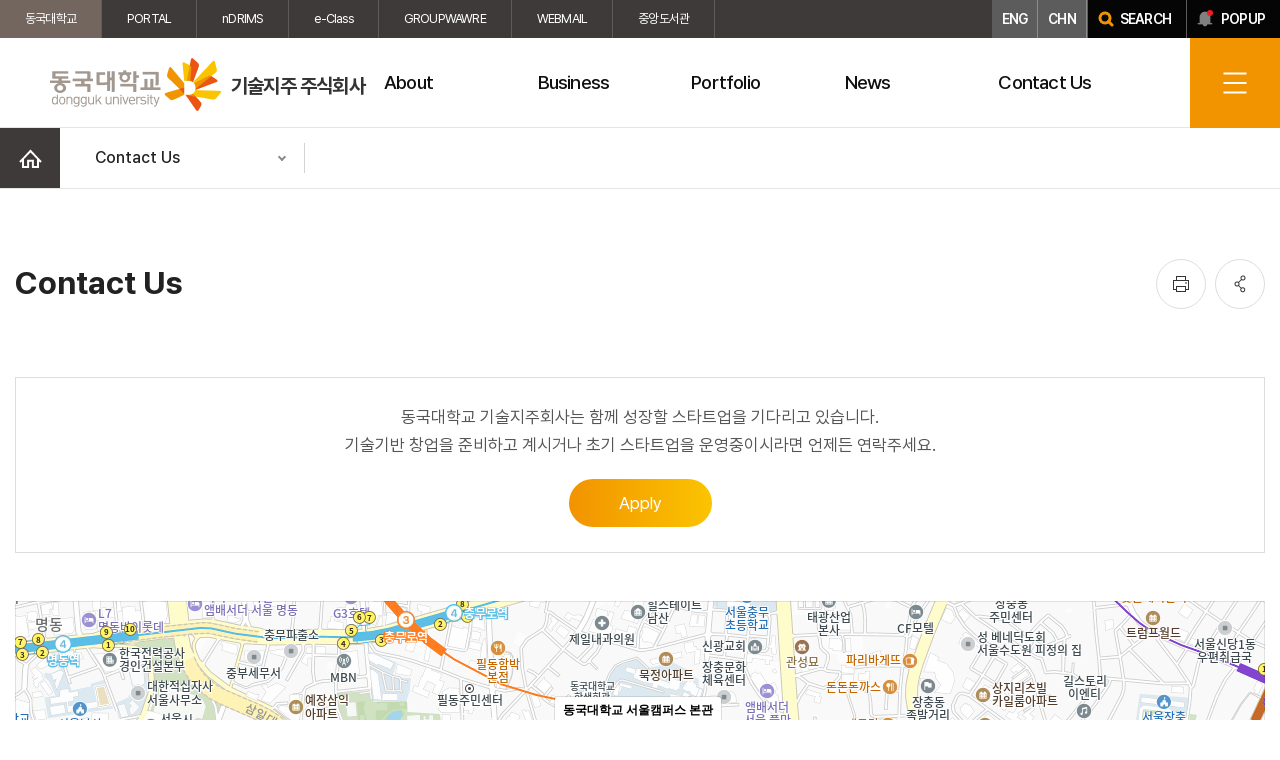

--- FILE ---
content_type: text/css
request_url: https://holdings.dongguk.edu/resources/site/holdings/resource/css/common.css
body_size: 737
content:
/*공통*/
html {-webkit-text-size-adjust: none;}
html, body {direction: ltr;width: 100%;word-wrap: break-word;word-break: keep-all; }
body, dl, dt, dd, ul, ol, li, h1, h2, h3, h4, h5, h6, p,
table, th, td, form, fieldset, legend, textarea, input, select, textarea, button, figure, figcaption {margin: 0;padding: 0;}

img, form, fieldset, svg {
    border: 0;
    vertical-align: top;
}

input, button, select {
    border-radius: 0;
    -webkit-appearance: none;
    -moz-appearance: none;
    -ms-appearance: none;
    appearance: none;
}

button {
    border: 0;
    background: none;
    cursor: pointer;
    outline: none;
}

button:disabled {
    cursor: default;
}

button::-moz-focus-inner {
    padding: 0;
    margin: -1px;
}

ul, ol, li {
    list-style: none;
    padding: 0;
    margin: 0;
}

a, a:hover, a:visited, a:active {
    text-decoration: none;
    color: #333;
}

a:hover{
/*text-decoration: underline;*/
}

.blind, legend, caption {
    overflow: hidden;
    position: absolute;
    width: 1px;
    height: 1px;
    clip: rect(1px, 1px, 1px, 1px);
}

body, textarea, input, select, textarea, button {
    font-family: 'Pretendard',"나눔고딕", NanumGothic, "Nanum Gothic","돋움", Dotum, Arial, sans-serif;
    font-weight: 400;
    line-height: 1.5;
}

table {
    border-collapse: collapse;
}
* {box-sizing: border-box;}

body, html{overflow-x: hidden;}



@media screen and (max-width: 1200px){

}

@media screen and (max-width: 991px){

}
@media screen and (max-width: 767px){

}
@media screen and (max-width: 565px){

}






--- FILE ---
content_type: text/css
request_url: https://holdings.dongguk.edu/resources/site/holdings/resource/css/contents_holdings.css
body_size: 4269
content:
/*layout*/
.header .head_menu h1 span{font-size: 1.25rem; padding-left:10px;}
.header .top_util .global {display: inline-block; background: #5c5c5c;color: #fff;padding: 0 10px;font-weight: 600;text-decoration: none; border-right:1px solid #8c8c8c;}
.info_right .schedule{display: none !important;}
.ft_sns{display: none !important;}
.info_left p{font-size: 1.8rem !important;}


/*컨텐츠*/
.cont_box{margin-bottom: 40px;}
.depart_img{text-align: center; margin-top: 30px;display: flex; flex-wrap: wrap;}
.depart_img img{ width: 50%;}

/*apply 버튼*/
.btn_apply{display: inline-block; margin: 0 auto; background: linear-gradient(90deg, rgb(242 147 0) 0%, rgb(251 196 0) 100%); color: #fff; padding: 10px 50px; border-radius: 50px; margin-top:20px;}
.btn_apply:hover{text-decoration: underline;}
.btn_apply:visited{color: #fff;}


/*인사말*/
.greeting_txt .emphz{color:#EA5514;}
.greeting_txt .sig{display: inline-block; padding-left:8px; font-weight: 700; font-size: 1.25rem;}

/*조직도*/
.org_02 .lv_01 .sub_box ul,
.uni .org_02 .lv_02 .sub_box ul {background:#f4f4f4;  padding:10px; color:#444;}
.org_02 .lv_01 li:nth-child(2),
.org_02 .lv_01 li:nth-child(5){padding-top: 50px;}
.org_02 .lv_01 li:first-child{position: relative; width: 100%; height: 100%;}
.org_02 .lv_01 .org_item.mid::before{content: ''; position: absolute; width: 50%; height: 1px; top: 50%; left:50%; background: #ddd; z-index: -1;}
.org_02 .lv_01 .org_item.right {background: #72665e;width: 200px;height: 50px;border-radius: 0;position: absolute;top: 5px;right: 0;}
.org_02 .lv_01 .sub_box .org_item {display:block; height:auto; text-align: center;  background:none;}
.org_02 .lv_01 .sub_box .org_item p {background:#f26000; padding:10px;}
.org_02 .lv_01 .sub_box.first .left:before,
.uni .org_02 .lv_01 .sub_box.first .right:before {content: ''; position: absolute; width: 100%; height: 1px; top: 50%; background: #ddd; z-index: -1;}
.org_02 .lv_01 .sub_box.second {padding: 0;}
.org_02 .lv_01 .sub_box.second .left:before,

.org_02 .lv_02 .sub_box .org_item {display:block; height:auto; text-align: center; border:0; background: #fff; color:#333;}
.org_02 .lv_02 .sub_box .org_item:first-child {height:55px; display: grid;}
.org_02 .lv_02 .sub_box .org_item p {padding:10px; border:3px solid #7b7979;}
.org_02 .lv_02 .sub_box .org_item ul li {text-align:left; font-size: 1rem;}
.org_02 .lv_02 .sub_box .org_item ul li:first-child {margin-top:0;}
.org_02 .lv_02 .sub_box .org_item ul li p {font-weight:normal;color:#666;border:0;padding:0;text-align: left;padding-left: 10px;}
.org_02 .lv_02 .sub_box .org_item ul li p:before {content: '';position: absolute;left:12px; width: 3px;height: 3px;background: #333;border-radius: 50px; margin-top:10px;}
.org_02 .lv_02 .sub_box .org_item ul li p:last-child {margin-bottom:10px;}
.org_02 .lv_02 .sub_box .org_item ul li:last-child p:last-child {margin-bottom: 0;}
.org_02 .lv_02 .sub_box div+div:before{content: ''; position: absolute; z-index: -1; width: 1px; height: 50px; left: 50%; bottom: 100%; background: #ddd;}

.org_wrap{max-width: 1030px; margin: 0 auto;}
.org_wrap .org_item{  display: flex;align-items: center;justify-content: center; background: #fff; height: 55px; border-radius: 3px; }
.org_wrap .lv_01{width: 100%;}
.lv_01 .org_item{background: #f26000;margin: 0 auto;width:200px;height:60px;color: #fff;font-weight: 500;}
.org_01 .org_item {width: 200px;}
.org_01 .lv_02 {display: flex; position: relative; padding: 50px 0 100px; max-width: 800px; margin: 0 auto;}
.org_01 .lv_02:before{content: ''; position: absolute; width: 1px; height: 100%; left: 50%; top: 0; background:#ddd; }
.org_01 .lv_02 li {flex: 50%; position: relative;}
.org_01 .lv_02 li:before{content: ''; position: absolute; width: 100%; height: 1px; top: 50%; background:#ddd; z-index: -1;}
.lv_02 .org_item{background: #fff;color: #333;font-weight: 500;border: 3px solid #7b7979;}
.org_01 .lv_02 li:last-child {display: flex; justify-content: flex-end; position: relative; top: 40px; }

.org_02 .lv_01{position: relative; padding-bottom: 50px;}
.org_02 .lv_01:before{content: ''; position: absolute; z-index: -1; width: 1px; height: 100%; left: 50%; top: 0; background:#ddd; }
.org_02 .lv_01 .org_item {width: 235px; height: 60px;}
.org_02 .lv_01 .sub_box{display: flex; position: relative;padding: 50px 0;max-width: 800px;margin: 0 auto;}
.org_02 .lv_01 .sub_box:before{content: ''; position: absolute;width: 50%;height: 1px;top: 50%; background:#ddd;z-index: -1;}
.org_02 .lv_01 .sub_box .right,.org_02 .sub_box .left{flex: 50%;position: relative;}
.org_02 .lv_01 .sub_box .org_item{margin: inherit}
.org_02 .lv_01 .sub_box .right{display: flex;justify-content: flex-end;}
.org_02 .lv_02 {display: flex; padding-top: 50px;  position: relative;}
.org_02 .lv_02:before{content: ''; position: absolute; width: 80%; height: 90px; top: 0; left: 50%; transform: translateX(-50%); border: 2px solid #ddd; border-bottom: 0; z-index: -1; }
.org_02 .lv_02 > li{width: calc(100% / 4); margin: 0 30px; position: relative;}
.org_02 .lv_02 > li:before{content: ''; position: absolute; z-index: -1; width: 1px; height: 50px; left: 50%; bottom: 100%; background:#ddd; }
.org_02 .lv_02 > li:first-child{margin-left: 0;}
.org_02 .lv_02 > li:first-child:before{display: none;}
.org_02 .lv_02 > li:last-child{margin-right: 0;}
.org_02 .lv_02 > li:last-child:before{display: none;}
.org_02 .lv_02 .sub_box div+div{margin-top: 20px; position: relative;}
.org_02 .lv_02 .sub_box div+div:before{/* content: ''; */position: absolute;z-index: -1;width: 1px;height: 50px;left: 50%;bottom: 100%; background:#ddd;}


/*기술사업화 프로세스*/
.process.tech{margin:10px 0;}
.process.tech li{width: calc(33% - 50px);}
.process.tech li:nth-child(1)::after,
.process.tech li:nth-child(3)::after {content: ''; width: 100%; height: 100%; background: url("../images/contents/process_bg_o.png") no-repeat; position: absolute; left:-1px; top:-1px; z-index: -1;}
.process.tech li:nth-child(2)::after{content: ''; width: 100%; height: 100%; background: url("../images/contents/process_bg_y.png") no-repeat; position: absolute; left:-1px; top:-1px; z-index: -1;}



/*investing*/
.investing_txt{position: relative;}
.investing_wrap{position: relative; margin-bottom: 60px;}
.investing_wrap::before{content: ""; position: absolute; top:-2rem; left:50%; margin-left: -50vw;  background-color: #f4f4f4; width: 100vw; height: 15rem;}
.investing_wrap ul{display: flex; flex-wrap: nowrap;}
.investing_wrap ul li{width: 100%; position: relative; text-align: center; border: 1px solid #dedede; background: #fff; padding:50px 0;}
.investing_wrap ul li::before{content: ''; display: inline-block; width: 120px; height: 120px; background-color: #f4f4f4; border-radius: 100px; background-repeat: no-repeat; background-position: center center;}
.investing_wrap ul li::after{content: ''; width: 20px; height: 20px; background: url(../images/contents/process.png) no-repeat; position: absolute; left: -26px; top: 50%; transform: translateY(-50%);}
.investing_wrap ul li:first-child:after{display: none;}
.investing_wrap ul li.ico_01::before{background-image: url(../images/contents/ico_investing_01.png);}
.investing_wrap ul li.ico_02::before{background-image: url(../images/contents/ico_investing_02.png);}
.investing_wrap ul li.ico_03::before{background-image: url(../images/contents/ico_investing_03.png);}
.investing_wrap ul li.ico_04::before{background-image: url(../images/contents/ico_investing_04.png);}
.investing_wrap ul li.ico_05::before{background-image: url(../images/contents/ico_investing_05.png);}
.investing_wrap ul li+li{margin-left:30px;}
.investing_wrap ul li strong{display: block; padding:12px 0; font-size: 1.2rem; font-weight: 500; position: relative; letter-spacing: -.5px;}
.investing_wrap ul li strong::after{content: ""; position: absolute; display: inline-block; width: 20px; height: 2px; background-color: #f29300; left: 50%; transform: translateX(-50%); bottom: 6px;}
.investing_wrap ul li p{padding-top:5px;}

/*fund*/
.txt_box{border: 1px solid #ddd; text-align: center; padding:25px}
.fund_list{margin:70px 0;}
.fund_list ul{display: flex; flex-wrap: nowrap;}
.fund_list ul li{width: calc(100% / 3); border:1px solid #ddd; border-top:3px solid #f29300;}
.fund_list ul li+li{margin-left:35px;}
.fund_list .thumb{width:100%; height:12rem; display: flex; justify-content: center; align-items: center; flex-direction: column;}
.fund_list .thumb strong{text-align: center; font-size: 1.5rem; line-height: 1.25;}
.fund_list .thumb span{display: block; padding-top:10px; font-size: 1rem;}
.fund_list .txt{width: 100%; height: 10rem; background: #f4f4f4; padding:30px; border-top:1px solid #d5d5d5;}


/*incubating - 멘토링 절차*/
.process {display: flex; flex-wrap: wrap;  margin: 20px 0; justify-content: space-between;}
.process li{position: relative; width: calc(20% - 50px); text-align: center; display: flex; justify-content: center; align-items: center; padding: 20px; background: #0b5dad;  color: #fff; font-weight: 600;position: relative; border-radius: 5px; z-index: 1;}
.process li:before{content:'';  width: 20px; height: 20px; background: url("../images/contents/process.png") no-repeat; position: absolute; right: -50px; top: 50%; transform: translateY(-50%)}
.process li{margin-right: 50px;}
.process li:nth-child(1){background: #fbc400;}
.process li:nth-child(2){background: #f29300;}
.process li:nth-child(3){background: #ea5514;}
.process li:nth-child(4){background: #535353;}
.process li:nth-child(5){background: #373737;}
.process li:last-child{margin-right: 0; margin-bottom: 0;}
.process li:last-child:before{display: none;}


/*incubating - infra*/
.fund_list.infra ul{flex-wrap: wrap; justify-content: space-between;}
.fund_list.infra ul li{width: calc(100% / 3 - 24px); margin: 0 0 35px 35px;}
.fund_list.infra ul li:nth-child(1),
.fund_list.infra ul li:nth-child(4){margin-left:0;}
.fund_list.infra .thumb{height:14rem;}
.fund_list.infra .thumb img{width: 100%; height: 100%; object-fit: cover;}
.fund_list.infra .txt{text-align: center; height:8rem;}
.fund_list.infra .txt p{font-size: 1.4rem; font-weight: 600;}
.fund_list.infra .txt span{font-size: 1rem}


/*incubating - 관련 사업정보*/
.wi_size{position:relative;width:100%;}
.vision_chara{clear:both; padding-top:15px;}
.vision_chara.bg{background:url("../images/contents/vis_arrow.png") 60% 13px no-repeat; padding-top: 85px;}
.vision_chara .vision_txt {width: 100%;}
.vision_chara .def_box_wrap{display: flex;}
.vision_chara .def_box{box-sizing:border-box; margin-top:5px; width:calc(100% / 4); display:inline-block; margin-left:11px; border-radius: 10px;}
.vision_chara .def_box:first-child{margin-left:0;}
.vision_chara .def_box p{text-align:center; background:#9a918a; color:#fff; font-size:20px; border-radius:10px; padding:10px 0;}
.vision_chara .def_box p.def_tit{display: flex; align-items: center; justify-content: center; background: #f29300; padding: 15px; color: #fff; height: 120px; line-height: 25px; flex-direction: column; margin-bottom: 15px;}
.vision_chara .def_box p.def_tit span{display: block; font-size: .9rem; padding-bottom: 5px;}
.vision_chara .def_box > ul{width:100%; height:20rem; border-radius:10px; border:1px dashed #ddd; background:#fafafa; padding:10px;}
.vision_chara .def_box > ul > li{position: relative; padding-left:8px;}
.vision_chara .def_box > ul > li:before{content: ""; position: absolute; width: 4px; height: 4px; border-radius: 50%; background-color: #ea5514; left:0; top:11px;}



/*포트폴리오*/
.pofol_wrap{margin:50px 0;}
.pofol_wrap ul{display: flex; flex-wrap: wrap;}
.pofol_wrap ul li{width: calc(100% / 3 - 20px); border:1px solid #ddd; margin:0 0 30px 30px;}
.pofol_wrap ul li:nth-child(1),
.pofol_wrap ul li:nth-child(4),
.pofol_wrap ul li:nth-child(7){margin-left: 0;}
.pofol_wrap ul li a{display: block; position: relative; width: 100%; height:15rem;}
.pofol_wrap ul li a:hover .pofol_hover{opacity: 1;}
.pofol_wrap .pofol_box{position: relative; overflow: hidden; width: 100%; height: 100%;}
.pofol_wrap .pofol_box .pofol_img{display: flex; justify-content: center; align-items: center; max-width: 400px; margin:0 auto; height: 100%; text-align: center; overflow: hidden; cursor: pointer;}
.pofol_wrap .pofol_box .pofol_img img{max-width: 85%; max-height: 85%;}
.pofol_wrap .pofol_hover{width: 100%; height: 100%; background: rgba(0,0,0,0.8); position: absolute; left:0; top:0; padding-top:20%; opacity: 0; transition: all .3s ease; color: #fff; text-align: center;}
.pofol_wrap .pofol_hover h4{position: relative; font-size: 1.5rem; display: inline-block; padding-right:15px;}
.pofol_wrap .pofol_hover h4::after{content: ''; display: inline-block; position: absolute; right:-15px; top:9px; width: 20px; height: 20px; background: url(../images/contents/blank.svg) no-repeat center;}
.pofol_wrap .pofol_hover span{font-size: 0.95rem; font-weight: 300; display: block;}


/*찾아오시는 길*/
.map_info > ul > li {display: flex; flex-wrap: wrap; padding: 40px 0;}
.map_info > ul > li + li {padding-top: 0;}
.map_info > ul > li h4 {width: 250px; padding-left: 45px; color: #000; font-size: 20px; line-height: 1.4; position: relative;}
.map_txt {border-top: 2px solid #333; width: calc(100% - 250px);}
.map_txt li {border-bottom: 1px solid #ddd;padding: 30px 20px;}
.map_txt li:last-child {border-bottom: 0;}
.map_info > ul > li h4::before {content:''; width: 22px; height: 22px; position: absolute; left: 12px; top: 2px; background-size: cover;}
.map_info > ul > li h4::after {content:''; width: 35px; height: 35px; position: absolute; top: -5px; left: 5px; border-radius: 100%;z-index: -1}
.phone::before {background: url("../images/contents/ico_phone.svg") no-repeat center center;}
.mail::before {background: url("../images/contents/ico_mail.svg") no-repeat center center;}
.office::before {background: url("../images/contents/ico_office.svg") no-repeat center center;}
.phone::after {background-color: #f2be00;}
.mail::after {background-color: #f29300;}
.office::after {background-color: #f15922;}

/*연혁 수정*/
.history .history_area{display: inherit;}
.history .history_list{position: relative; display: flex; padding-bottom: 40px; overflow: inherit !important;}
/* .history .history_list.pb_0{padding-bottom: 0;} */
.history .history_list::after{content: ''; position: absolute; left:15%; transform: translateX(-22px); top:10px; height:100%; width: 1px; background-color: #ccc; z-index: -1;}
/*.history .history_list > ul{position: relative;}*/
/*.history .history_list > ul::after{content: ''; position: absolute; left:-22px; top:10px; height:100vh; width: 1px; background-color: #ccc; z-index: -1;}*/
.history .history_list > ul > li{position: relative; width:100%; display: flex; margin-bottom: 10px;}
.history .history_list > ul > li::before{content: ''; position: absolute; left:-25px; top:10px; width: 7px; height: 7px; border-radius: 50%; background-color: #f26000;}
.history .history_list > ul > li:last-child{margin-bottom: 0;}
.history .history_list li .date{display: inline-block; min-width: 40px; font-weight: 500;}
.history .history_list li .txt{word-break: keep-all; width:100%; padding-left:15px;}
.history .history_inner{width: 100%; position: relative;}
.history .history_inner .box{position: relative; display: flex; height: 100%;}
/*.history .history_inner .box:last-child{overflow: hidden;}*/
/*.history .history_inner .box::after{content: ''; position: absolute; left: 30%; transform: translateX(4px); top: 25px; height: 100%; width: 1px; background-color: #ccc;  z-index: -1;}*/
.history .history_inner .history_wrap{width: 100%;}
/*.history .history_inner .history_wrap::after{content: ''; position: absolute; left: 15%; transform: translateX(-22px); top: 17px; height: 100%; width: 1px; background-color: #ccc;  z-index: -1;}*/
.history .history_inner .year_big{position: relative; width:25%; font-size: 2.2rem; color: #f26000; margin-top:-8px;}
.history .history_inner .year_big::before{content: ''; position: absolute; right:40px; top:30px; height:1px; width: 80px; background-color: #f26000;}
.history .history_inner .year_small{width:15%; font-size: 1.5rem; font-weight: 500;}

@media all and (max-width:1200px) {
    /*연혁*/
    .history .history_inner .year_big{width: 30%;}
}


@media all and (max-width:992px) {
    /*investing*/
    .investing_wrap ul li{padding:25px 0;}
    .investing_wrap ul li::before{width:100px;height:100px; transform: scale(0.8);}

    /*fund*/
    .fund_list .txt{padding:20px;}

    /*연혁*/
    .history .history_inner .box{overflow:hidden; flex-wrap: wrap; margin-bottom:80px;}
    .history .history_inner .year_small{padding-left:22px;}
    .history .history_list{flex-wrap: wrap;}
    .history .history_list.pb_0{padding-bottom: 0;}
    .history .history_list::after{left: 25px; top:50px;}
    .history .history_list > ul{width: 100%; padding: 0 25px;}

    /*incubating - 관련사업 정보*/
    .vision_chara.bg{background: url(../images/contents/vis_arrow.png) 50% 13px no-repeat;}
    .vision_chara .def_box_wrap{flex-wrap: wrap;}
    .vision_chara .def_box{width: 100%; margin:15px 0 0 0;}
    .vision_chara .def_box > ul{height: inherit;}
}

@media all and (max-width: 768px) {
    /*조직도*/
    .uni .org_02 .lv_01 .org_item {width:155px;}
    .org_02 .lv_01 .org_item.right{width: 75px; height:45px;}
    .uni .org_02 .lv_01 .sub_box ul li {word-break: break-all;}

    .org_wrap .tbl_wrap .tbl{width: 200%;}
    .org_02 .lv_01 .org_item{width: 135px;}
    .org_02 .lv_02{display: block; padding-top: 0;}
    .org_02 .lv_02:before{display: none;}
    .org_02 .lv_02 > li{width: 100%; margin: 0 0 15px;}
    .org_02 .lv_02 > li:before{display: none;}

    /*기술사업화 프로세스*/
    .process{flex-wrap: wrap;}
    .process li{width: 100% !important; margin-bottom: 35px; margin-right: 0; padding: 14px !important;}
    .process li:before {left: 49%; bottom: -37px; top: initial; transform: translateY(-50%) rotate(90deg);}


    /*investing*/
    .investing_wrap::before{display:none;}
    .investing_wrap ul{flex-wrap: wrap;}
    .investing_wrap ul li{width:100%;}
    .investing_wrap ul li::before{transform: scale(1);}
    .investing_wrap ul li+li{margin-left:0; margin-top:35px;}
    .investing_wrap ul li::after{left: 48%;bottom: -38px;top: initial;transform: translateY(-50%) rotate(90deg);}
    .investing_wrap ul li:first-child:after{display:block;}
    .investing_wrap ul li:last-child:after{display:none;}

    /*fund*/
    .fund_list{margin:40px 0;}
    .fund_list ul{flex-wrap: wrap;}
    .fund_list ul li{width: 100%}
    .fund_list ul li+li{margin-left:0; margin-top:30px;}


    /*incubating - infra*/
    .fund_list.infra ul{flex-wrap: wrap}
    .fund_list.infra ul li{width: 100%; margin: 0 0 35px 0;}
    .fund_list.infra .txt{padding:25px;}

    /*포트폴리오*/
    .pofol_wrap ul li{width: 48%; margin: 0px 0 15px 15px;}
    .pofol_wrap ul li:nth-child(odd){margin-left:0;}
    .pofol_wrap ul li:nth-child(4){margin-left:15px;}

    /*찾아오시는 길*/
    .map_info > ul > li h4 {width: 100%; margin-bottom: 20px;}
    .map_txt {width: 100%;}

    /*연혁*/
    .history .history_inner .year_big::before{display: none;}
}

@media all and (max-width: 566px) {
    /*포트폴리오*/
    .pofol_wrap .pofol_hover{padding-top:35%;}
    .pofol_wrap .pofol_hover h4{font-size: 1.25rem;}
    .pofol_wrap .pofol_hover h4::after{transform: scale(0.6); top: 3px; right: -8px;}

    /*연혁*/
    .history .history_inner .year_small{width:30%;}
}


@media all and (max-width: 480px) {
    /*포트폴리오*/
    .pofol_wrap ul li{width: 100%; margin: 15px 0 0 0;}
    .pofol_wrap ul li:nth-child(4){margin-left:0;}
    .pofol_wrap .pofol_hover{padding-top:20%;}

}

--- FILE ---
content_type: application/javascript
request_url: https://holdings.dongguk.edu/resources/site/holdings/resource/js/mobile_menu.js
body_size: 839
content:
( function( $ ) {
    $( document ).ready(function() {
        $('.depth1 .parent_li>a').on('click', function(){
            var element = $(this).parent();
            if (element.hasClass('active')) {
                element.removeClass('active');
            }else {
                element.addClass('active');
                element.siblings('li').removeClass('active');
            }
        });

        $(document).on("click", ".depth2 .has>a", function(){
            var element = $(this);
            if (element.next().hasClass('open')) {
                element.next().removeClass('open');
                element.next().slideUp();
            }
            else {
                element.next().addClass('open');
                element.next().slideDown();
            }
        });

        function gnbH_set() {
            var arry = [];
            for (i = 0; i < $(".depth02").length; i++) {
                var gnbH = $(".depth02").eq(i).height();
                arry.push(gnbH);
            }

            var gnbH_max = Math.max.apply(null, arry);
            $(".depth02").css("height", gnbH_max);
            $(".header_wrap").css("height", gnbH_max + 130);
            $(".gnb").css("height", gnbH_max + 40);
        }


        $('.depth01 li').on({
            mouseover: function() {
                $('.header_wrap').addClass('open');
                // $('.wrapper').addClass('dimmed');
                $('.depth02').show();
                $('.m_tit').show();
                gnbH_set();
            },
            mouseleave: function() {
                $('.header_wrap').removeClass('open').css('height', '');
                $('.gnb').css('height', '');;
                // $('.wrapper').removeClass('dimmed');
                $('.depth02').hide();
                $('.m_tit').hide();
            }
        });

        // $(".depth01 li").hover(function() {
        //     $(this).find(".depth02").slideToggle("fast");
        // });


        $('.btn_search').click(function() {
                $('.search_area').show()
                $('.search_area').addClass('active')
                $("html").addClass("fixed");
        });


        $('.search_close').click(function() {
            $('.search_area').hide()
            $("html").removeClass("fixed");
        });

        $('.btn_ham').on({
            focusin: function() {
                $('.wrapper').addClass('dimmed');
                $('.full_menu').show()
                $("html").addClass("fixed");
            },
            click: function() {
                $('.wrapper').addClass('dimmed');
                $('.full_menu').show()
                $("html").addClass("fixed");
            }
        });

        $('.menu_close').click(function() {
            $('.wrapper').removeClass('dimmed');
            $('.full_menu').hide()
            $("html").removeClass("fixed");
        });


        // 줌기능
        var nowZoom = 100;
        $('#zoom a').click(function(e){
            if ($(this).hasClass('zin')) nowZoom = nowZoom+5;
            if ($(this).hasClass('zout')) nowZoom = nowZoom-5;
            document.body.style.zoom = nowZoom + "%";
            e.preventDefault();
            return false;
        });



    });
} )( jQuery );

--- FILE ---
content_type: image/svg+xml;charset=UTF-8
request_url: https://holdings.dongguk.edu/resources/site/holdings/resource/images/contents/ico_office.svg
body_size: 470
content:
<svg xmlns="http://www.w3.org/2000/svg" viewBox="0 0 32 32" width="32" height="32"><path fill="none" d="M0 0h24v24H0z"/>
	<path d="M24.26,30.02H6.86c-0.96,0-1.74-0.75-1.74-1.68V3.49c0-0.53,0.43-0.96,0.96-0.96h18.96c0.53,0,0.96,0.43,0.96,0.96v24.85
		C26,29.27,25.22,30.02,24.26,30.02z M7.04,28.1h17.04V4.45H7.04V28.1z" fill="rgba(255,255,255,1)"/>
	<path d="M17.56,30.02h-4c-0.67,0-1.22-0.55-1.22-1.22v-5.08c0-0.67,0.55-1.22,1.22-1.22h4c0.67,0,1.22,0.55,1.22,1.22v5.08
		C18.78,29.47,18.23,30.02,17.56,30.02z M14.26,28.1h2.6v-3.68h-2.6V28.1z" fill="rgba(255,255,255,1)"/>
	<path d="M12.4,9.84c0,0.14-0.11,0.25-0.25,0.25h-2c-0.14,0-0.25-0.11-0.25-0.25v-2c0-0.14,0.11-0.25,0.25-0.25h2
		c0.14,0,0.25,0.11,0.25,0.25V9.84z" fill="rgba(255,255,255,1)"/>
	<path d="M16.81,9.84c0,0.14-0.11,0.25-0.25,0.25h-2c-0.14,0-0.25-0.11-0.25-0.25v-2c0-0.14,0.11-0.25,0.25-0.25h2
		c0.14,0,0.25,0.11,0.25,0.25V9.84z" fill="rgba(255,255,255,1)"/>
	<path d="M21.22,9.84c0,0.14-0.11,0.25-0.25,0.25h-2c-0.14,0-0.25-0.11-0.25-0.25v-2c0-0.14,0.11-0.25,0.25-0.25h2
		c0.14,0,0.25,0.11,0.25,0.25V9.84z" fill="rgba(255,255,255,1)"/>
	<path d="M12.4,14.73c0,0.14-0.11,0.25-0.25,0.25h-2c-0.14,0-0.25-0.11-0.25-0.25v-2c0-0.14,0.11-0.25,0.25-0.25h2
		c0.14,0,0.25,0.11,0.25,0.25V14.73z" fill="rgba(255,255,255,1)"/>
	<path d="M16.81,14.73c0,0.14-0.11,0.25-0.25,0.25h-2c-0.14,0-0.25-0.11-0.25-0.25v-2c0-0.14,0.11-0.25,0.25-0.25h2
		c0.14,0,0.25,0.11,0.25,0.25V14.73z" fill="rgba(255,255,255,1)"/>
	<path d="M21.22,14.73c0,0.14-0.11,0.25-0.25,0.25h-2c-0.14,0-0.25-0.11-0.25-0.25v-2c0-0.14,0.11-0.25,0.25-0.25h2
		c0.14,0,0.25,0.11,0.25,0.25V14.73z" fill="rgba(255,255,255,1)"/>
	<path d="M12.4,19.62c0,0.14-0.11,0.25-0.25,0.25h-2c-0.14,0-0.25-0.11-0.25-0.25v-2c0-0.14,0.11-0.25,0.25-0.25h2
		c0.14,0,0.25,0.11,0.25,0.25V19.62z" fill="rgba(255,255,255,1)"/>
	<path d="M16.81,19.62c0,0.14-0.11,0.25-0.25,0.25h-2c-0.14,0-0.25-0.11-0.25-0.25v-2c0-0.14,0.11-0.25,0.25-0.25h2
		c0.14,0,0.25,0.11,0.25,0.25V19.62z" fill="rgba(255,255,255,1)"/>
	<path d="M21.22,19.62c0,0.14-0.11,0.25-0.25,0.25h-2c-0.14,0-0.25-0.11-0.25-0.25v-2c0-0.14,0.11-0.25,0.25-0.25h2
		c0.14,0,0.25,0.11,0.25,0.25V19.62z" fill="rgba(255,255,255,1)"/>
</svg>


--- FILE ---
content_type: text/javascript
request_url: https://ssl.daumcdn.net/dmaps/map_js_init/v3.js?autoload=false
body_size: 3885
content:
window.kakao=window.kakao||{},window.kakao.maps=window.kakao.maps||{},window.daum&&window.daum.maps?window.kakao.maps=window.daum.maps:(window.daum=window.daum||{},window.daum.maps=window.kakao.maps),function(){function t(){if(c.length){n(m[c.shift()],t).start()}else a()}function n(t,n){var a=document.createElement("script");return a.onload=n,a.onreadystatechange=function(){/loaded|complete/.test(this.readyState)&&n()},{start:function(){a.src=t||"",
document.getElementsByTagName("head")[0].appendChild(a),a=null}}}function a(){for(;u[0];)u.shift()();e.readyState=2}var e=kakao.maps=kakao.maps||{};if(void 0===e.readyState)e.onloadcallbacks=[],e.readyState=0;else if(2===e.readyState)return;e.URI_FUNC={ROADMAP:function(t,n,a){return"mts.daumcdn.net/api/v1/tile/PNGSD02/v15_jbmie/latest/"+a+"/"+n+"/"+t+".png"},HYBRID:function(t,n,a){return"mts.daumcdn.net/api/v1/tile/PNGSD_SKYH02/v15_e6zch/latest/"+a+"/"+n+"/"+t+".png"},ROADVIEW:function(t,n,a){
return"mts.daumcdn.net/api/v1/tile/PNGSD_RV02/v12_hojko/latest/"+a+"/"+n+"/"+t+".png"},BICYCLE:function(t,n,a){return"mts.daumcdn.net/api/v1/tile/PNGSD_BIKE02/v06_pr5qs/latest/"+a+"/"+n+"/"+t+".png"},USE_DISTRICT:function(t,n,a){return"mts.daumcdn.net/api/v1/tile/PNGSD_CAD02/v12_0ad8o/latest/"+a+"/"+n+"/"+t+".png"},SR:function(t,n,a){return"mts.daumcdn.net/api/v1/tile/PNGSD_SR02/v15_rabn5/latest/"+a+"/"+n+"/"+t+".png"},BBOUND:function(t,n,a){
return"mts.daumcdn.net/api/v1/tile/PNGSD_BBOUND02/v13_5wyqm/latest/"+a+"/"+n+"/"+t+".png"},HBOUND:function(t,n,a){return"mts.daumcdn.net/api/v1/tile/PNGSD_HBOUND02/v13_omhoh/latest/"+a+"/"+n+"/"+t+".png"},TRAFFIC:function(t,n,a){return"r.maps.daum-img.net/mapserver/file/realtimeroad/L"+a+"/"+n+"/"+t+".png"},ROADMAP_HD:function(t,n,a){return"mts.daumcdn.net/api/v1/tile/PNG02/v15_pz7pv/latest/"+a+"/"+n+"/"+t+".png"},HYBRID_HD:function(t,n,a){
return"mts.daumcdn.net/api/v1/tile/PNG_SKYH02/v15_szp8b/latest/"+a+"/"+n+"/"+t+".png"},ROADVIEW_HD:function(t,n,a){return"mts.daumcdn.net/api/v1/tile/PNG_RV02/v12_8v765/latest/"+a+"/"+n+"/"+t+".png"},BICYCLE_HD:function(t,n,a){return"mts.daumcdn.net/api/v1/tile/PNG_BIKE02/v06_0uvio/latest/"+a+"/"+n+"/"+t+".png"},USE_DISTRICT_HD:function(t,n,a){return"mts.daumcdn.net/api/v1/tile/PNG_CAD02/v12_rrnwr/latest/"+a+"/"+n+"/"+t+".png"},SR_HD:function(t,n,a){
return"mts.daumcdn.net/api/v1/tile/PNGSD_SR02/v15_rabn5/latest/"+a+"/"+n+"/"+t+".png"},BBOUND_HD:function(t,n,a){return"mts.daumcdn.net/api/v1/tile/PNG_BBOUND02/v13_a4enr/latest/"+a+"/"+n+"/"+t+".png"},HBOUND_HD:function(t,n,a){return"mts.daumcdn.net/api/v1/tile/PNG_HBOUND02/v13_tlvjy/latest/"+a+"/"+n+"/"+t+".png"},TRAFFIC_HD:function(t,n,a){return"r.maps.daum-img.net/mapserver/file/realtimeroad_hd/L"+a+"/"+n+"/"+t+".png"}},e.VERSION={ROADMAP_SUFFIX:"",SKYVIEW_VERSION:"160114",
SKYVIEW_HD_VERSION:"160107"},e.RESOURCE_PATH={ROADVIEW_AJAX:"//t1.daumcdn.net/roadviewjscore/core/css3d/200204/standard/1580795088957/roadview.js",ROADVIEW_CSS:"//t1.daumcdn.net/roadviewjscore/core/openapi/standard/251120/roadview.js"};for(var i,r="https:"==location.protocol?"https:":"http:",s="",d=document.getElementsByTagName("script"),o=d.length;i=d[--o];)if(/\/map_js_init\/v3(\.test)?\.js\b/.test(i.src)||/\/map_js_init\/v3(\.cbt)?\.js\b/.test(i.src)){s=i.src;break}d=null
;var u=e.onloadcallbacks,c=["v3"],m={v3:r+"//t1.daumcdn.net/mapjsapi/js/main/4.4.21/v3.js",drawing:r+"//t1.daumcdn.net/mapjsapi/js/libs/drawing/1.2.6/drawing.js",clusterer:r+"//t1.daumcdn.net/mapjsapi/js/libs/clusterer/1.0.9/clusterer.js"},p=function(t){var n={};return t.replace(/[?&]+([^=&]+)=([^&]*)/gi,function(t,a,e){n[a]=e}),n}(s),l=p.libraries;if(l&&(c=c.concat(l.split(","))),"false"!==p.autoload){for(var o=0;o<c.length;o++)!function(t){t&&document.write('<script src="'+t+'"><\/script>')
}(m[c[o]]);e.readyState=2}e.load=function(n){switch(u.push(n),e.readyState){case 0:e.readyState=1,t();break;case 2:a()}}}();

--- FILE ---
content_type: image/svg+xml;charset=UTF-8
request_url: https://holdings.dongguk.edu/resources/site/holdings/resource/images/contents/ico_mail.svg
body_size: 431
content:
<svg xmlns="http://www.w3.org/2000/svg" viewBox="0 0 25.95 18.9" width="32" height="32">
    <path fill="none" d="M0 0h24v24H0z"/>
    <path d="M23.89,18.9H2.06A2.06,2.06,0,0,1,0,16.84V2.06a.91.91,0,1,1,1.81,0V16.84a.25.25,0,0,0,.25.24H23.89a.25.25,0,0,0,.25-.24V2.06a.91.91,0,1,1,1.81,0V16.84A2.06,2.06,0,0,1,23.89,18.9Z" fill="rgba(255,255,255,1)"/>
    <path d="M24.7,18.54a.88.88,0,0,1-.67-.29l-8.26-9A.9.9,0,1,1,17.1,8l8.26,9a.9.9,0,0,1-.05,1.28A.91.91,0,0,1,24.7,18.54Z" fill="rgba(255,255,255,1)"/>
    <path d="M1.25,18.56a.93.93,0,0,1-.62-.24A.9.9,0,0,1,.58,17L8.86,8A.91.91,0,0,1,10.2,9.23l-8.29,9A.87.87,0,0,1,1.25,18.56Z" fill="rgba(255,255,255,1)"/>
    <path d="M13,12.2a.88.88,0,0,1-.56-.19L.36,2.66A.91.91,0,0,1,0,1.84,2,2,0,0,1,2.06,0H23.89a2.07,2.07,0,0,1,2.05,1.84.94.94,0,0,1-.35.82L13.53,12A.88.88,0,0,1,13,12.2ZM2.23,1.81,13,10.15,23.72,1.81Z" fill="rgba(255,255,255,1)"/>
</svg>

--- FILE ---
content_type: image/svg+xml;charset=UTF-8
request_url: https://holdings.dongguk.edu/resources/site/holdings/resource/images/contents/ico_phone.svg
body_size: 869
content:
<svg xmlns="http://www.w3.org/2000/svg" viewBox="0 0 22.85 28.67" width="32" height="32">
    <path fill="none" d="M0 0h24v24H0z"/>
    <path d="M16.4,3.6a1.07,1.07,0,0,0-.68,2A7.34,7.34,0,0,1,20,15.79a1,1,0,0,0,0,.88,1,1,0,0,0,.52.54,1.06,1.06,0,0,0,1.42-.49A9.49,9.49,0,0,0,16.4,3.6Z" fill="rgba(255,255,255,1)"/>
    <path d="M14.57,7.34a1.07,1.07,0,1,0-.68,2,3.6,3.6,0,0,1,2.08,5,1,1,0,0,0,0,.88,1,1,0,0,0,.52.54,1.06,1.06,0,0,0,1.42-.49,5.73,5.73,0,0,0-3.32-7.93Z" fill="rgba(255,255,255,1)"/>
    <path d="M12.81,28.67h0c-5.73,0-10.3-9.55-11.62-14.17C.37,11.61-1.54,4.85,2.38,2A11.46,11.46,0,0,1,5.23.56L5.61.41,5.92.29,6.14.2a2.43,2.43,0,0,1,1-.2h0A2.58,2.58,0,0,1,9.51,1.56l2.11,5c.94,2.23-1,3.11-1.77,3.45l-.52.24v.05a1.18,1.18,0,0,0,0,.2,2.65,2.65,0,0,0,0,.58,8.76,8.76,0,0,0,.34,1.22c.15.43.33.94.55,1.46l.18.43c.2.46.46,1.06.75,1.66a11.12,11.12,0,0,0,.68,1.25,3.26,3.26,0,0,0,.43.55,1.25,1.25,0,0,0,.24.18h0a4.07,4.07,0,0,0,.52-.18l.06,0a4.31,4.31,0,0,1,1.55-.4h0a2.23,2.23,0,0,1,2.11,1.53l2.12,5a2.58,2.58,0,0,1-1.37,3.37l-.43.19-.47.22a11.75,11.75,0,0,1-3,1.06A4.88,4.88,0,0,1,12.81,28.67ZM7.13,1.77a.94.94,0,0,0-.3.07l-.27.1-.29.12-.41.16A10.12,10.12,0,0,0,3.43,3.39C.5,5.55,2.18,11.48,2.9,14,4.14,18.37,8.45,26.9,12.81,26.9h0a3.53,3.53,0,0,0,.56,0,10.19,10.19,0,0,0,2.51-.92l.49-.22.48-.21a.79.79,0,0,0,.42-.44.72.72,0,0,0,0-.61l-2.11-5C15,19,14.8,19,14.68,19a3.35,3.35,0,0,0-.92.27l0,0h0a4.78,4.78,0,0,1-1,.31h-.16a1.63,1.63,0,0,1-.89-.25,3.31,3.31,0,0,1-.6-.44,4.49,4.49,0,0,1-.7-.88,14.3,14.3,0,0,1-.79-1.44c-.3-.63-.57-1.25-.78-1.73l-.19-.44c-.24-.58-.42-1.11-.58-1.58a9.3,9.3,0,0,1-.41-1.47,4.28,4.28,0,0,1-.07-1.05,2.53,2.53,0,0,1,.13-.62s0,0,0-.05l.13-.32A.9.9,0,0,1,8.07,9l.1-.08a5.08,5.08,0,0,1,.95-.51c1.13-.51,1.06-.68.87-1.14l-2.12-5A.79.79,0,0,0,7.13,1.77Z" fill="rgba(255,255,255,1)"/>
</svg>